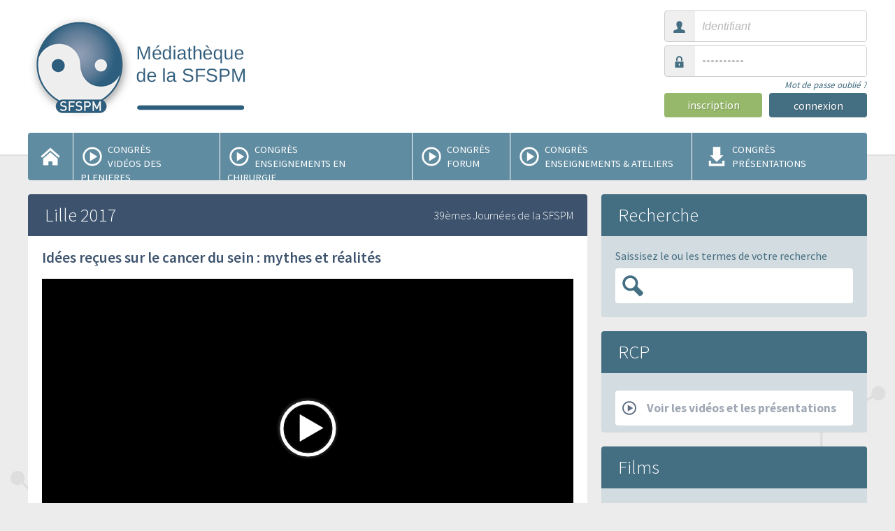

--- FILE ---
content_type: text/html
request_url: http://senologie.tv/lille-2017/plenieres/679-imagerie.html
body_size: 5150
content:
 
<!DOCTYPE html>
<html lang="fr">
    <head>
        <title>Médiathèque multimédia de la SFPSM</title>
        <base href="http://senologie.tv/">
        <link rel="icon" type="image/png" href="images/favicon.png" />
        <meta charset="utf-8"/>
        <meta name="viewport" content="initial-scale=1.0, maximum-scale=1.0, user-scalable=no, width=device-width">
        <link href="style.css" rel="stylesheet"/>
        <link href='http://fonts.googleapis.com/css?family=Source+Sans+Pro:200,300,400,600,700' rel='stylesheet' type='text/css'>
        <link rel="stylesheet" href="tinycarousel.css" type="text/css" media="screen"/>
        <link rel="stylesheet" href="animate.css" type="text/css" media="screen"/>
        <link rel="stylesheet" href="mediaelementplayer.css" />
        <script src="js/jquery.js"></script>
        <script src="js/jquery.tinycarousel.min.js"></script>
        <script src="js/main.js"></script>
        <script src="js/mediaelement-and-player.min.js"></script>

    </head>
    <body>
        <div id="header_mobile" class="mobile_only"><img src="images/logo.png"></div>
        <div id="mobile_nav" class="mobile_only"></div>
        <div id="all">
            <div id="header"  class="mobile_hide">
                
<script src="js/jquery.timeago.js" type="text/javascript"></script>
<script>
jQuery(document).ready(function() {
  jQuery("abbr.timeago").timeago();
});
</script>
<a href="http://senologie.tv/"><img src="images/logo.png"></a>
<div id="bloc_connection">
    <form action="" method="post" enctype="multipart/form-data"><input type="hidden" name="PHPSESSID" value="qkkn65sepdv3ssar74noqhome4" />
        <div class="div_input_connection border_radius_all" id="in_user">
            <img src="images/user.svg">
            <input type="text" name="user_txt" id="user_txt" class="input_connection" value="Identifiant">
        </div>
        <div class="div_input_connection border_radius_all" style="margin-top:5px;"  id="in_mdp">
            <img src="images/lock.svg">
            <input type="password" name="mdp_txt" id="mdp_txt" class="input_connection" value="Motdepasse">
        </div>
        <div class="mdp_oublie"><a href="http://senologie.tv/mot-de-passe-oublie/">Mot de passe oublié ?</a></div>
        <a href="http://senologie.tv/inscription/" class="btn_connection btn_vert border_radius_all">inscription</a>
        <input type="submit" class="btn_connection btn_bleu border_radius_all" style="float:right" value="connexion">
        <input type="hidden" value="1" name="login_go" id="login_go">
    </form>
    </div>         
            </div>
            <div id="menu_top" class="border_radius_all"><link rel="stylesheet" href="slicknav.css" />
<script src="js/jquery.slicknav.min.js"></script>
<script src="js/imgLiquid-min.js"></script>
<script>
	$(function(){
		$('#menu').slicknav({
		prependTo:'#mobile_nav',
            label: "Navigation"
});
        $(".imgLiquidFill").imgLiquid();
	});
</script>
<div id="main_nav" class="border_radius_all mobile_hide">
    <ul>
        <li><a  href="http://senologie.tv/" class="home_link"><img src="images/home_blanc.svg"></a></li>
        <li><a linkto="expand_menu" onclick="affiche_expand('expand_menu');" style="padding: 0 10px 0 10px;width:210px;"><img src="images/video_blanc.svg"><div style=" line-height:20px; padding-top:14px;">CONGRÈS<br>VIDÉOS DES PLENIERES</div></a></li>
        <li><a linkto="expand_menu_chirurgie"  onclick="affiche_expand('expand_menu_chirurgie');" style="padding: 0 25px 0 10px;width:275px;"><img src="images/video_blanc.svg"><div style=" line-height:20px; padding-top:14px;">CONGRÈS<br>ENSEIGNEMENTS EN CHIRURGIE</div></a></li>
        <li><a linkto="expand_menu_forum"  onclick="affiche_expand('expand_menu_forum');"style="padding: 0 27px 0 10px;width:140px;"><img src="images/video_blanc.svg"><div style=" line-height:20px; padding-top:14px;">CONGRÈS<br>FORUM</div></a></li>
        
        <li><a linkto="expand_menu_atelier"  onclick="affiche_expand('expand_menu_atelier');"style="padding: 0 20px 0 10px;width:260px;"><img src="images/video_blanc.svg"><div style=" line-height:20px; padding-top:14px;">CONGRÈS<br>ENSEIGNEMENTS & ATELIERS</div></a></li>
        
     
        <li><a href="http://senologie.tv/presentations/" style="padding: 0 25px 0 18px;width:190px;border:none;"><img src="images/dl_blanc.svg"><div style=" line-height:20px; padding-top:14px;">CONGRÈS<br>PRÉSENTATIONS</div></a></li>
        
    </ul>
</div>

<ul id="menu" class="slicknav_menu mobile_only">
	<li><a href="http://senologie.tv/">ACCUEIL</a></li>
    <li>VIDÉOS DES PLENIERES
                <ul>
                    <li><a style='border:none' href='http://senologie.tv/avignon-2018/plenieres/'>Avignon 2018</a></li>
                   <li><a style='border:none' href='http://senologie.tv/lille-2017/plenieres/'>Lille 2017</a></li>
                   <li><a style='border:none' href='http://senologie.tv/dijon-2016/plenieres/'>Dijon 2016</a></li>
                   <li><a style='border:none' href='http://senologie.tv/bordeaux-2015/plenieres/'>Bordeaux 2015</a></li>
                   <li><a style='border:none' href='http://senologie.tv/toulouse-2014/plenieres/'>Toulouse 2014</a></li>
                   <li><a style='border:none' href='http://senologie.tv/montpellier-2013/plenieres/'>Montpellier 2013</a></li>
                   <li><a style='border:none' href='http://senologie.tv/paris-2012/plenieres/'>Paris 2012</a></li>
                   <li><a style='border:none' href='http://senologie.tv/marseille-2011/plenieres/'>Marseille 2011</a></li>
                   <li><a style='border:none' href='http://senologie.tv/strasbourg-2010/plenieres/'>Strasbourg 2010</a></li>
                                   </ul>
    </li>
      <li>ENSEIGNEMENTS EN CHIRURGIE
                <ul>
                                    </ul>
    </li>
	<li>FORUM<ul>
                    <li><a style='border:none'  href='http://senologie.tv/avignon-2018/forum/'>Forum 2018</a></li><li><a style='border:none'  href='http://senologie.tv/lille-2017/forum/'>Forum 2017</a></li><li><a style='border:none'  href='http://senologie.tv/dijon-2016/forum/'>Forum 2016</a></li><li><a style='border:none'  href='http://senologie.tv/bordeaux-2015/forum/'>Forum 2015</a></li><li><a style='border:none'  href='http://senologie.tv/toulouse-2014/forum/'>Forum 2014</a></li>                </ul>
    </li>
    
    <li>ATELIERS<ul>
                    <li><a style='border:none'  href='http://senologie.tv/avignon-2018/ateliers/'>Ateliers 2018</a></li><li><a style='border:none'  href='http://senologie.tv/lille-2017/ateliers/'>Ateliers 2017</a></li><li><a style='border:none'  href='http://senologie.tv/dijon-2016/ateliers/'>Ateliers 2016</a></li>                </ul>
    </li>
    
    
	<li><a href="http://senologie.tv/films/">FILMS</a></li>
	<li><a href="http://senologie.tv/presentations/">PRÉSENTATIONS</a></li>
	<li><a href="http://senologie.tv/rcp/">RCP</a></li>
</ul>

<div id="btn_login_mobile" class="mobile_only">
       <a href="http://senologie.tv/inscription/" class="btn_connection btn_mobile btn_vert border_radius_all" style="" >Inscription</a>
    <a href="javascript:void(0);" onclick="affiche_co();" class="btn_connection btn_mobile btn_bleu border_radius_all" style="float:right" id="btn_co_mobile">Connexion</a>
    
    <div id="res_connection_mobile" class="border_radius_all">
        
        <form action="" method="post" enctype="multipart/form-data"><input type="hidden" name="PHPSESSID" value="qkkn65sepdv3ssar74noqhome4" />
            <div class="div_input_connection border_radius_all" id="in_userm">
                <img src="images/user.svg">
                <input type="text" name="user_txtm" id="user_txtm" class="input_connection" value="Identifiant">
            </div>
            <div class="div_input_connection border_radius_all" style="margin-top:5px;"  id="in_mdpm">
                <img src="images/lock.svg">
                <input type="password" name="mdp_txtm" id="mdp_txtm" class="input_connection" value="Motdepasse">
            </div>
            <input type="submit" class="btn_connection btn_bleu border_radius_all" style="float:right" value="Valider" id="co_mobile">
            <input type="hidden" value="2" name="login_go" id="login_go">
        </form>
        
    </div>
    </div>

<div id="expand_menu"   class="menu_expand border_radius_bottom">
<div id="slider_expand_menu" class="slider_menu"  style="height: 206px">
        
        <a class="buttons prev" href="#"><img src="images/arrow_left.png"></a>
        <div class="viewport" style="overflow:visible">            
            <ul class="overview">
                <li class="border_radius_all"><div class="border_radius_all imgLiquidFill imgLiquid" style="width:210px; height:140px;">
	<img alt="Woody" src="./images/congres/5bc6f8bfcd7ef.jpg" /></div>

                    <a href='http://senologie.tv/avignon-2018/plenieres/' class='a_expand on_focus_link'>
                    <h5 class='border_radius_top' style='background:#CC007E'>Avignon 2018</h5>
                    <div class='info_bloc'><div class='info_bloc_c border_radius_all'>Cancer du sein : optimisation du Parcours de Soins</div></div>
                    </a>
                    </li>
                    
                    <li class="border_radius_all"><div class="border_radius_all imgLiquidFill imgLiquid" style="width:210px; height:140px;">
	<img alt="Woody" src="./images/congres/59b7ab339c716.jpg" /></div>

                    <a href='http://senologie.tv/lille-2017/plenieres/' class='a_expand on_focus_link'>
                    <h5 class='border_radius_top' style='background:#3D536D'>Lille 2017</h5>
                    <div class='info_bloc'><div class='info_bloc_c border_radius_all'>Idées reçues sur le cancer du sein : mythes et réalités</div></div>
                    </a>
                    </li>
                    
                    <li class="border_radius_all"><div class="border_radius_all imgLiquidFill imgLiquid" style="width:210px; height:140px;">
	<img alt="Woody" src="./images/congres/59b7a675521b6.jpg" /></div>

                    <a href='http://senologie.tv/dijon-2016/plenieres/' class='a_expand on_focus_link'>
                    <h5 class='border_radius_top' style='background:#801038'>Dijon 2016</h5>
                    <div class='info_bloc'><div class='info_bloc_c border_radius_all'>Cancer du sein : désescalades et prises en charge de précision </div></div>
                    </a>
                    </li>
                    
                    <li class="border_radius_all"><div class="border_radius_all imgLiquidFill imgLiquid" style="width:210px; height:140px;">
	<img alt="Woody" src="./images/congres/59b7a6e6459ab.jpg" /></div>

                    <a href='http://senologie.tv/bordeaux-2015/plenieres/' class='a_expand on_focus_link'>
                    <h5 class='border_radius_top' style='background:#902D49'>Bordeaux 2015</h5>
                    <div class='info_bloc'><div class='info_bloc_c border_radius_all'>Bénin, malin : quelle pluridisciplinarité ?</div></div>
                    </a>
                    </li>
                    
                    <li class="border_radius_all"><div class="border_radius_all imgLiquidFill imgLiquid" style="width:210px; height:140px;">
	<img alt="Woody" src="./images/congres/59b7a71591141.jpg" /></div>

                    <a href='http://senologie.tv/toulouse-2014/plenieres/' class='a_expand on_focus_link'>
                    <h5 class='border_radius_top' style='background:#751877'>Toulouse 2014</h5>
                    <div class='info_bloc'><div class='info_bloc_c border_radius_all'>Traitement personnalisé des cancers du sein : Impact sur la prise en charge systémique</div></div>
                    </a>
                    </li>
                    
                    <li class="border_radius_all"><div class="border_radius_all imgLiquidFill imgLiquid" style="width:210px; height:140px;">
	<img alt="Woody" src="./images/congres/59b7a77ce94d7.jpg" /></div>

                    <a href='http://senologie.tv/montpellier-2013/plenieres/' class='a_expand on_focus_link'>
                    <h5 class='border_radius_top' style='background:#F2952B'>Montpellier 2013</h5>
                    <div class='info_bloc'><div class='info_bloc_c border_radius_all'>Traitement personnalisé des cancers du sein : Impact sur la prise en charge loco-régionale</div></div>
                    </a>
                    </li>
                    
                    <li class="border_radius_all"><div class="border_radius_all imgLiquidFill imgLiquid" style="width:210px; height:140px;">
	<img alt="Woody" src="./images/congres/59b7a7b68e4f3.jpg" /></div>

                    <a href='http://senologie.tv/paris-2012/plenieres/' class='a_expand on_focus_link'>
                    <h5 class='border_radius_top' style='background:#D04E9C'>Paris 2012</h5>
                    <div class='info_bloc'><div class='info_bloc_c border_radius_all'>Acquis et Limites</div></div>
                    </a>
                    </li>
                    
                    <li class="border_radius_all"><div class="border_radius_all imgLiquidFill imgLiquid" style="width:210px; height:140px;">
	<img alt="Woody" src="./images/congres/59b7a7f2c207e.jpg" /></div>

                    <a href='http://senologie.tv/marseille-2011/plenieres/' class='a_expand on_focus_link'>
                    <h5 class='border_radius_top' style='background:#314587'>Marseille 2011</h5>
                    <div class='info_bloc'><div class='info_bloc_c border_radius_all'>Cancer du sein : Surdiagnostic, surtraitement.</div></div>
                    </a>
                    </li>
                    
                    <li class="border_radius_all"><div class="border_radius_all imgLiquidFill imgLiquid" style="width:210px; height:140px;">
	<img alt="Woody" src="./images/congres/59b7a8db039bb.jpg" /></div>

                    <a href='http://senologie.tv/strasbourg-2010/plenieres/' class='a_expand on_focus_link'>
                    <h5 class='border_radius_top' style='background:#E984B0'>Strasbourg 2010</h5>
                    <div class='info_bloc'><div class='info_bloc_c border_radius_all'>La femme jeune face au cancer du sein.</div></div>
                    </a>
                    </li>
                    
                                </ul>
        </div>
        <a class="buttons next" href="#"><img src="images/arrow_right.png"></a>
    </div>
</div>

<div id="expand_menu_chirurgie"  class="menu_expand border_radius_bottom">
    <div id="slider_expand_menu_chirurgie" class="slider_menu" style="height: 206px">
        <a class="buttons prev" href="#"><img src="images/arrow_left.png"></a>
        <div class="viewport">            
            <ul class="overview">
                <li class="border_radius_all"><div class="border_radius_all imgLiquidFill imgLiquid" style="width:210px; height:140px;">
	<img alt="Woody" src="./images/congres/5bc6f8bfcd7ef.jpg" /></div>
<a href='http://senologie.tv/avignon-2018/chirurgie/' class='a_expand'><h5 class='border_radius_top' style='background:#CC007E'>Cours de chirurgie 2018</h5></a></li><li class="border_radius_all"><div class="border_radius_all imgLiquidFill imgLiquid" style="width:210px; height:140px;">
	<img alt="Woody" src="./images/congres/59b7ab339c716.jpg" /></div>
<a href='http://senologie.tv/lille-2017/chirurgie/' class='a_expand'><h5 class='border_radius_top' style='background:#3D536D'>Cours de chirurgie 2017</h5></a></li><li class="border_radius_all"><div class="border_radius_all imgLiquidFill imgLiquid" style="width:210px; height:140px;">
	<img alt="Woody" src="./images/congres/59b7a675521b6.jpg" /></div>
<a href='http://senologie.tv/dijon-2016/chirurgie/' class='a_expand'><h5 class='border_radius_top' style='background:#801038'>Cours de chirurgie 2016</h5></a></li><li class="border_radius_all"><div class="border_radius_all imgLiquidFill imgLiquid" style="width:210px; height:140px;">
	<img alt="Woody" src="./images/congres/59b7a6e6459ab.jpg" /></div>
<a href='http://senologie.tv/bordeaux-2015/chirurgie/' class='a_expand'><h5 class='border_radius_top' style='background:#902D49'>Cours de chirurgie 2015</h5></a></li><li class="border_radius_all"><div class="border_radius_all imgLiquidFill imgLiquid" style="width:210px; height:140px;">
	<img alt="Woody" src="./images/congres/59b7a71591141.jpg" /></div>
<a href='http://senologie.tv/toulouse-2014/chirurgie/' class='a_expand'><h5 class='border_radius_top' style='background:#751877'>Cours de chirurgie 2014</h5></a></li><li class="border_radius_all"><div class="border_radius_all imgLiquidFill imgLiquid" style="width:210px; height:140px;">
	<img alt="Woody" src="./images/congres/59b7a77ce94d7.jpg" /></div>
<a href='http://senologie.tv/montpellier-2013/chirurgie/' class='a_expand'><h5 class='border_radius_top' style='background:#F2952B'>Cours de chirurgie 2013</h5></a></li><li class="border_radius_all"><div class="border_radius_all imgLiquidFill imgLiquid" style="width:210px; height:140px;">
	<img alt="Woody" src="./images/congres/59b7a7b68e4f3.jpg" /></div>
<a href='http://senologie.tv/paris-2012/chirurgie/' class='a_expand'><h5 class='border_radius_top' style='background:#D04E9C'>Cours de chirurgie 2012</h5></a></li><li class="border_radius_all"><div class="border_radius_all imgLiquidFill imgLiquid" style="width:210px; height:140px;">
	<img alt="Woody" src="./images/congres/59b7a7f2c207e.jpg" /></div>
<a href='http://senologie.tv/marseille-2011/chirurgie/' class='a_expand'><h5 class='border_radius_top' style='background:#314587'>Cours de chirurgie 2011</h5></a></li><li class="border_radius_all"><div class="border_radius_all imgLiquidFill imgLiquid" style="width:210px; height:140px;">
	<img alt="Woody" src="./images/congres/59b7a8db039bb.jpg" /></div>
<a href='http://senologie.tv/strasbourg-2010/chirurgie/' class='a_expand'><h5 class='border_radius_top' style='background:#E984B0'>Cours de chirurgie 2010</h5></a></li>            </ul>
        </div>
        <a class="buttons next" href="#"><img src="images/arrow_right.png"></a>
    </div>
</div>

<div id="expand_menu_forum"  class="menu_expand border_radius_bottom">
    <div id="slider_expand_menu_forum" class="slider_menu" style="height: 206px">
        <a class="buttons prev" href="#"><img src="images/arrow_left.png"></a>
        <div class="viewport" >            
            <ul class="overview">
                <li class="border_radius_all"><div class="border_radius_all imgLiquidFill imgLiquid" style="width:210px; height:140px;">
	<img alt="" src="./images/congres/5bc6f8bfcd7ef.jpg" /></div>

                    <a href='http://senologie.tv/avignon-2018/forum/' class='a_expand on_focus_link'>
                    <h5 class='border_radius_top' style='background:#CC007E'>Avignon 2018</h5>
                    <div class='info_bloc'><div class='info_bloc_c border_radius_all'>Cancer du sein : optimisation du Parcours de Soins</div></div>
                    </a>
                    </li>
                    <li class="border_radius_all"><div class="border_radius_all imgLiquidFill imgLiquid" style="width:210px; height:140px;">
	<img alt="" src="./images/congres/59b7ab339c716.jpg" /></div>

                    <a href='http://senologie.tv/lille-2017/forum/' class='a_expand on_focus_link'>
                    <h5 class='border_radius_top' style='background:#3D536D'>Lille 2017</h5>
                    <div class='info_bloc'><div class='info_bloc_c border_radius_all'>Idées reçues sur le cancer du sein : mythes et réalités</div></div>
                    </a>
                    </li>
                    <li class="border_radius_all"><div class="border_radius_all imgLiquidFill imgLiquid" style="width:210px; height:140px;">
	<img alt="" src="./images/congres/59b7a675521b6.jpg" /></div>

                    <a href='http://senologie.tv/dijon-2016/forum/' class='a_expand on_focus_link'>
                    <h5 class='border_radius_top' style='background:#801038'>Dijon 2016</h5>
                    <div class='info_bloc'><div class='info_bloc_c border_radius_all'>Cancer du sein : désescalades et prises en charge de précision </div></div>
                    </a>
                    </li>
                    <li class="border_radius_all"><div class="border_radius_all imgLiquidFill imgLiquid" style="width:210px; height:140px;">
	<img alt="" src="./images/congres/59b7a6e6459ab.jpg" /></div>

                    <a href='http://senologie.tv/bordeaux-2015/forum/' class='a_expand on_focus_link'>
                    <h5 class='border_radius_top' style='background:#902D49'>Bordeaux 2015</h5>
                    <div class='info_bloc'><div class='info_bloc_c border_radius_all'>Bénin, malin : quelle pluridisciplinarité ?</div></div>
                    </a>
                    </li>
                    <li class="border_radius_all"><div class="border_radius_all imgLiquidFill imgLiquid" style="width:210px; height:140px;">
	<img alt="" src="./images/congres/59b7a71591141.jpg" /></div>

                    <a href='http://senologie.tv/toulouse-2014/forum/' class='a_expand on_focus_link'>
                    <h5 class='border_radius_top' style='background:#751877'>Toulouse 2014</h5>
                    <div class='info_bloc'><div class='info_bloc_c border_radius_all'>Traitement personnalisé des cancers du sein : Impact sur la prise en charge systémique</div></div>
                    </a>
                    </li>
                                </ul>
        </div>
        <a class="buttons next" href="#"><img src="images/arrow_right.png"></a>
    </div>
</div>

<div id="expand_menu_atelier"  class="menu_expand border_radius_bottom">
    <div id="slider_expand_menu_atelier" class="slider_menu" style="height: 206px">
        <a class="buttons prev" href="#"><img src="images/arrow_left.png"></a>
        <div class="viewport">            
            <ul class="overview">
                <li class="border_radius_all"><div class="border_radius_all imgLiquidFill imgLiquid" style="width:210px; height:140px;">
	<img alt="Woody" src="./images/congres/5bc6f8bfcd7ef.jpg" /></div>

                    <a href='http://senologie.tv/avignon-2018/ateliers/' class='a_expand on_focus_link'>
                    <h5 class='border_radius_top' style='background:#CC007E'>Avignon 2018</h5>
                    <div class='info_bloc'><div class='info_bloc_c border_radius_all'>Cancer du sein : optimisation du Parcours de Soins</div></div>
                    </a>
                    </li>
                    <li class="border_radius_all"><div class="border_radius_all imgLiquidFill imgLiquid" style="width:210px; height:140px;">
	<img alt="Woody" src="./images/congres/59b7ab339c716.jpg" /></div>

                    <a href='http://senologie.tv/lille-2017/ateliers/' class='a_expand on_focus_link'>
                    <h5 class='border_radius_top' style='background:#3D536D'>Lille 2017</h5>
                    <div class='info_bloc'><div class='info_bloc_c border_radius_all'>Idées reçues sur le cancer du sein : mythes et réalités</div></div>
                    </a>
                    </li>
                    <li class="border_radius_all"><div class="border_radius_all imgLiquidFill imgLiquid" style="width:210px; height:140px;">
	<img alt="Woody" src="./images/congres/59b7a675521b6.jpg" /></div>

                    <a href='http://senologie.tv/dijon-2016/ateliers/' class='a_expand on_focus_link'>
                    <h5 class='border_radius_top' style='background:#801038'>Dijon 2016</h5>
                    <div class='info_bloc'><div class='info_bloc_c border_radius_all'>Cancer du sein : désescalades et prises en charge de précision </div></div>
                    </a>
                    </li>
                                </ul>
        </div>
        <a class="buttons next" href="#"><img src="images/arrow_right.png"></a>
    </div>
</div>


</div>
            <div id="content">
                <div id="col_left" style="overflow:hidden">
                                        <div class="top_titre border_radius_top" style="background:#3D536D">
                        <div class='back_link'></div>
                        Lille 2017<span class="mobile_hide">39èmes Journées de la SFSPM</span>
                    </div>
                    <div class="white_content border_radius_bottom" style="overflow:hidden">
                                                <h1 style="color:#3D536D">Idées reçues sur le cancer du sein : mythes et réalités</h1>
                                                        <div id="video" class="mobile_hide">
                                
                                    <video width="760" height="428" controls="controls" preload="none" id="player_video">
                                        <!-- MP4 for Safari, IE9, iPhone, iPad, Android, and Windows Phone 7 -->
                                        <source type="video/mp4" src="http://senologie.tv/videos_up/10_11_2017/2 doutriaux-dumoulin.mp4" />
                                        <!-- Flash fallback for non-HTML5 browsers without JavaScript -->

                                        <object width="760" height="428" type="application/x-shockwave-flash" data="flashmediaelement.swf">
                                        <param name="movie" value="flashmediaelement.swf" />
                                        <param name="flashvars" value="controls=true&amp;file=http://senologie.tv/videos_up/10_11_2017/2 doutriaux-dumoulin.mp4" /> 
                                        </object>
                                    </video>
                            </div>
                        <a href='http://senologie.tv/videos_up/10_11_2017/2 doutriaux-dumoulin.mp4' id="mobile_video" class="mobile_only border_radius_all">
                            Visionner<br><img src="images/video_blanc.svg">
                            </a>
                                                    <h4 style="color:#3D536D">Imagerie</h4>
                        <div id="under_vid">
                            <div id="under_vid_left">
                                <div class="ligne_under_vid">
                                    <img src="images/people.svg">
                                    Isabelle Doutriaux-Dumoulin (Nantes)                                </div>
                                <div class="ligne_under_vid">
                                    <img src="images/calendar.svg">
                                    10/11/2017                                </div>
                            </div>
                            <div id="under_vid_right">
                                                                                                <a target="_blank" href="http://senologie.tv/pdfs_up/5a098187cc576.pdf" class="btn_pdf border_radius_all" id="btn_pdf" style="background:#3D536D"><img src="images/dl_blanc.svg">Télécharger le PDF</a>
                                                                </div>
                        </div>
                                            </div>
                                    </div>
                <div id="col_right"><script class="rs-file" src="slider/templates/assets/royalslider/jquery.royalslider.min.js"></script>
    <link class="rs-file" href="slider/templates/assets/royalslider/royalslider.css" rel="stylesheet">
<script src="js/jquery-ui.js"></script>
<div class="top_titre border_radius_top">Recherche</div>
<div class="blue_content border_radius_bottom" style="margin-bottom:20px;padding-bottom:10px">
    <span class="pres_search">Saissisez le ou les termes de votre recherche</span>
    <div id="search_container">
        <input type="text" class="border_radius_all" name="q" id="query" />
        <div id="loupe_search"><img src="images/zoom.svg"></div>
        <div id="loading_search"><img src="images/ajax-loader.gif"></div>
    </div>
    <div id="res_search" class="autocomplete-suggestions" style="position:relative"></div>
</div>


<div class="top_titre border_radius_top">RCP</div>
<div class="blue_content border_radius_bottom" style="margin-bottom:20px;padding-bottom:10px">
<!--
<div id="simple-vertical" class="royalSlider rsDefault" style="width:100%;height:120px">
 
  <a class="rsImg" href="slider/templates/img/b.jpg?PHPSESSID=qkkn65sepdv3ssar74noqhome4"></a>
  <a class="rsImg" href="slider/templates/img/c.jpg?PHPSESSID=qkkn65sepdv3ssar74noqhome4"></a>
 
</div>
-->
    <a href="http://senologie.tv/rcp/" class="btn_main border_radius_all"><img src="images/video.svg">Voir les vidéos et les présentations</a>
   
</div>

<div class="top_titre border_radius_top">Films</div>
<div class="blue_content border_radius_bottom" style="margin-bottom:20px;padding-bottom:10px">
<!--
<div id="simple-vertical" class="royalSlider rsDefault" style="width:100%;height:120px">
 
  <a class="rsImg" href="slider/templates/img/b.jpg?PHPSESSID=qkkn65sepdv3ssar74noqhome4"></a>
  <a class="rsImg" href="slider/templates/img/c.jpg?PHPSESSID=qkkn65sepdv3ssar74noqhome4"></a>
 
</div>
-->
    <a href="http://senologie.tv/films/" class="btn_main border_radius_all"><img src="images/video.svg">Voir les films</a>
   
</div>

<div class="top_titre border_radius_top">Les Mercredis de la SFSPM</div>
<div class="blue_content border_radius_bottom" style="margin-bottom:20px;padding-bottom:10px">
<!--
<div id="simple-vertical" class="royalSlider rsDefault" style="width:100%;height:120px">
 
  <a class="rsImg" href="slider/templates/img/b.jpg?PHPSESSID=qkkn65sepdv3ssar74noqhome4"></a>
  <a class="rsImg" href="slider/templates/img/c.jpg?PHPSESSID=qkkn65sepdv3ssar74noqhome4"></a>
 
</div>
-->
    <a href="http://senologie.tv/mercredis-de-la-sfspm/" class="btn_main border_radius_all"><img src="images/video.svg">Voir les vidéos</a>
    <a href="http://senologie.tv/mercredis_sfspm.pdf" target="_blank" class="btn_main border_radius_all"><img src="images/dl.svg">Télécharger le programme</a>
   
</div>




<div class="blue_content border_radius_all pres_col_right" style="margin-top:0" id="c_text_right">

    
Les vidéos permettent de retrouver les exposés des congrès et de toute session enregistrée dans leur totalité.
</div>

<script>
 $('#simple-vertical').royalSlider({
    arrowsNav: false,
    arrowsNavAutoHide: false,
    fadeinLoadedSlide: true,
    controlNavigation: 'none',
    imageAlignCenter:true,
       loopRewind: true,
    
    numImagesToPreload: 4,
    slidesOrientation: 'vertical',
    keyboardNavEnabled: true,
imageScaleMode: "fit",
autoPlay: {
    		// autoplay options go gere
    		enabled: true,
    		pauseOnHover: true,
			delay:	5000
    	}

  });
</script></div>
            </div>
                <div id="footer"><div style="float:left">Copyright - 2014 - senologie.tv</div>

<a style="float:right" href="http://senologie.tv/mentions-legales/">Mentions légales</a>
<a style="float:right;margin-right:20px;" href="http://senologie.tv/credits/">Crédits</a>
<script>
  (function(i,s,o,g,r,a,m){i['GoogleAnalyticsObject']=r;i[r]=i[r]||function(){
  (i[r].q=i[r].q||[]).push(arguments)},i[r].l=1*new Date();a=s.createElement(o),
  m=s.getElementsByTagName(o)[0];a.async=1;a.src=g;m.parentNode.insertBefore(a,m)
  })(window,document,'script','//www.google-analytics.com/analytics.js','ga');

  ga('create', 'UA-41414455-1', 'auto');
  ga('send', 'pageview');

</script></div>
        </div>  
            <script>
    $('#player_video').mediaelementplayer({
    plugins: ['flash', 'silverlight'],
    success: function(mediaElement, domObject) {
        if (mediaElement.pluginType == 'flash') {
            mediaElement.addEventListener('canplay', function() {
                // Player is ready
                mediaElement.play();
            }, false);
        }
    },
    error: function() {
        alert('Error setting media!');
    }
});
    
    </script>
    </body>
</html>

--- FILE ---
content_type: text/css
request_url: http://senologie.tv/style.css
body_size: 4482
content:
html, body, div, span, applet, object, iframe,
h1, h2, h3, h4, h5, h6, p, blockquote, pre,
a, abbr, acronym, address, big, cite, code,
del, dfn, em, img, ins, kbd, q, s, samp,
small, strike, strong, sub, sup, tt, var,
b, u, i, center,
dl, dt, dd, ol, ul, li,
fieldset, form, label, legend,
table, caption, tbody, tfoot, thead, tr, th, td,
article, aside, canvas, details, embed, 
figure, figcaption, footer, header, hgroup, 
menu, nav, output, ruby, section, summary,
time, mark, audio, video {
	margin: 0;
	padding: 0;
	border: 0;
	font-size: 100%;
	font: inherit;
	vertical-align: baseline;
}
/* HTML5 display-role reset for older browsers */
article, aside, details, figcaption, figure, 
footer, header, hgroup, menu, nav, section {
	display: block;
}
body {
	line-height: 1;font-family: 'Source Sans Pro', sans-serif;
}
ol, ul {
	list-style: none;
}
blockquote, q {
	quotes: none;
}
blockquote:before, blockquote:after,
q:before, q:after {
	content: '';
	content: none;
}
table {
	border-collapse: collapse;
	border-spacing: 0;
}
*{
      -webkit-box-sizing: border-box;
     -moz-box-sizing: border-box;
          box-sizing: border-box;

}
.border_radius_top{-webkit-border-radius: 4px 4px 0 0;
border-radius: 4px 4px 0 0;}
.border_radius_bottom{-webkit-border-radius: 0 0 4px 4px;
border-radius: 0 0 4px 4px;}
.border_radius_all{-webkit-border-radius: 4px 4px 4px 4px !important;
border-radius: 4px 4px 4px 4px !important;}
.mobile_only{display: none}

.active_link{ background: #3d4950;}

/*************************/
 /*TABS 
/*************************/
.etabs { margin: 0; padding: 0; }
.tab { display: inline-block; zoom:1; *display:inline; background: #fff; -webkit-border-radius: 4px 4px 4px 4px !important;
border-radius: 4px 4px 4px 4px !important; }
.tab li{}
.tab a { font-size: 14px; padding: 8px;  line-height: 2em; display: block; outline: none; text-decoration: none;color: #333;-webkit-border-radius: 4px 4px 4px 4px !important;
border-radius: 4px 4px 4px 4px !important; font-size: 13pt;
border: solid 1px #d2d2d2; margin-bottom: 3px;}
.tab a:hover { background: #f2952b;color: #fff }
.tab.active {color: #fff; margin:0;}
.tab a.active { background: #f2952b;border: solid 1px #f2952b;color: #fff;-webkit-border-radius: 4px 4px 4px 4px !important;
border-radius: 4px 4px 4px 4px !important;}
.tab-container .panel-container { background: #fff; padding-top: 40px; -webkit-border-radius: 4px 4px 4px 4px !important;
border-radius: 4px 4px 4px 4px !important;}

.tabbleu a.active,.tabbleu a:hover { background: #446e82 !important;border: solid 1px #446e82;color: #fff;-webkit-border-radius: 4px 4px 4px 4px !important;
border-radius: 4px 4px 4px 4px !important;}
.tabbleu a{color:#446e82}

/*************************/

body{ background: url('images/bg.jpg') repeat-x #ececec}
h1{font-size: 16pt; font-weight: 600}
h2{color:#4c778c; font-size: 24pt; font-weight: 300}
h3{color:#fff; font-size: 14pt;padding: 20px; margin-top: 20px;}
.h3title{ height: 60px; padding: 0; padding-left: 15px; line-height: 60px;}
.h3title img{ height: 30px; float: left; margin-top: 15px; margin-right: 15px;}
h4{font-size: 14pt;margin-top: 20px;}
h5{font-size: 14pt;height: 45px; line-height: 45px; text-align: center; color: #fff; margin: 0}
h6{font-size: 12pt; height: 36px; color: #fff; line-height: 36px }
h6 img{height: 20px; float: left; margin-top: 8px; margin-right: 8px;margin-left: 8px;}
h7{font-size: 14pt; line-height: 36px; font-weight:200; float: left}
h8{ float: left; display: blockb; font-size: 12pt; color: #fff; line-height: 24px; padding: 10px; margin-top: 5px; float: left;width: 740px; clear: both;}
#all{ width: 1200px; overflow: hidden; margin: 0 auto;}
#header{ width: 100%; height: 190px; overflow: hidden; }
#menu_top{ width: 100%;overflow: visible;  margin-bottom: 20px;}
#col_left{ width:800px; float: left;}
#col_right{ width:380px; float: right;}

.simple_link{color: #446e82;}

.infobulle{position: absolute; height: 30px; background: red; width: 200px; bottom: -20px}

.ligne_listing_rech{ display: block;padding: 10px; color: #777; font-weight: 600; text-decoration: none; line-height: 15px; overflow: hidden; font-size: 11pt; border-bottom: 1px solid #d8d8d8; background: #fff;}
.ligne_listing_rech:hover{background: #f4f4f4;}
.ligne_listing_rech span{font-size: 10pt; font-weight: 300}
.ligne_listing_rech img{ height: 18px; float: left}
.ligne_listing_rech .content_ligne_listing{ float: left; margin-left: 10px; width: 287px;}

.top_titre{ height: 60px; line-height: 60px; padding-left: 24px; width: 100%; background: #446e82; color: #fff; font-size: 20pt; font-weight: 300 }
.top_titre span{ float: right; margin-right: 20px; font-size: 12pt; text-align: right;font-weight: 300 }
.blue_content{ overflow: hidden; padding: 20px; width: 100%,; background: #d3dce0; position: relative;}
.white_content{ overflow: visible; padding: 20px; width: 100%,; background: #fff; position: relative}
.main_img{ text-align: center;}
.main_txt{ float: right; width: 340px; margin-left: 20px;}
.txt_pres_main{ margin-top: 10px; color:#4c778c; font-size:14pt}
.bloc_btn_index{ position: absolute; bottom:20px; right: 20px}
.btn_main{ background: #fff; display: block;width: 340px; height: 50px; line-height: 50px; text-decoration: none; padding-left: 10px; color: #9ea7b3; font-weight: bold; font-size: 13pt; margin-top: 5px;}
.btn_main img{height: 20px; float: left;margin-top: 15px; margin-right: 15px;}

#bloc_connection{ float: right; margin-top: 15px; width: 290px}
.div_input_connection{ width: 290px; height: 45px; overflow: hidden;background: #efefef;border: 1px solid #cfcfcf}
.div_input_connection img{ float: left; height: 17px; margin-top: 14px;margin-left: 12px;}
.input_connection{ width: 245px; height: 43px; float: right; border: none; padding-left: 10px; font-style: italic; color: #b9b9b9; font-size: 12pt }
.mdp_oublie{ text-align: right; margin-top: 2px;}
.mdp_oublie a{ font-size: 0.82em; text-decoration: none;color: #446e82;font-style: italic;}
.mdp_oublie a:hover{ text-decoration: underline}
.btn_vert{display: block;background: #96b86a; text-shadow: 1px 1px 0 #7c9857;color:#fff !important; text-align: center}
.btn_vert:hover{background: #7c9857}
.btn_connection{ width: 140px; height: 35px; line-height: 35px; text-decoration: none; float: left; margin-top: 5px; border: none; font-size: 12pt; cursor: pointer;font-family: 'Source Sans Pro', sans-serif;}
.btn_admin{ width: 140px; height: 35px; line-height: 35px; text-decoration: none; float: right; margin-right: 15px; margin-top: 5px; border: none; font-size: 12pt; cursor: pointer;font-family: 'Source Sans Pro', sans-serif; margin-top: 18px;}
.btn_bleu{display: block;background: #446e82 !important; text-shadow: 1px 1px 0 #345463;color:#fff; text-align: center;font-family: 'Source Sans Pro', sans-serif; border: none; cursor: pointer;-webkit-appearance: none;}
.btn_bleu:hover{background: #345463}
.btn_rouge{display: block;background: #de5f5f; text-shadow: 1px 1px 0 #c74444;color:#fff; text-align: center;font-family: 'Source Sans Pro', sans-serif; border: none; cursor: pointer;-webkit-appearance: none;}
.btn_rouge:hover{background: #c74444}
.btn_jaune{display: block;background: #f3c13b; text-shadow: 1px 1px 0 #d0a532;color:#fff; text-align: center}
.btn_jaune:hover{background: #e9b322}
.infos_bonjour{color: #608ca1; margin-bottom: 40px; margin-top:20px;}
.infos_last_co{color: #999; font-size:10pt; text-align: right; font-style: italic;margin-bottom: 25px;}
#fav_btn_div{position: relative; width: 140px; height: 35px; float: left}
#notif_fav{position: absolute; right: -3px; top: 0px; background: #fff;color: #777; padding: 5px;-webkit-box-shadow: 0px 0px 2px 0px rgba(50, 50, 50, 0.40);-moz-box-shadow:    0px 0px 2px 0px rgba(50, 50, 50, 0.40);box-shadow:         0px 0px 2px 0px rgba(50, 50, 50, 0.40); font-size: 10pt}

.slider_menu{ position: relative;}
#main_nav{ height: 68px;background: #608ca1;}

#main_nav li a{ display: block; float: left; line-height: 68px; height: 68px; text-decoration: none; color: #fff; font-size:11pt; text-align: left; border-right: 1px solid #fff; cursor: pointer; position: relative}
#main_nav li a img{ height: 34px; margin-top: 17px; float: left; margin-right: 5px;}
#main_nav li a:hover,#main_nav li .active_a{background: #3d4950}
.home_link{-webkit-border-radius: 4px 0px 0px 4px !important;
border-radius: 4px 0px 0px 4px !important;}


.home_link{padding-left: 15px; padding-right: 10px;}

#expand_menu,#expand_menu_chirurgie,#expand_menu_forum,#expand_menu_atelier { background: #fff;-moz-box-shadow: 0px 2px 0px 0px #dedede;-webkit-box-shadow: 0px 2px 0px 0px #dedede;-o-box-shadow: 0px 2px 0px 0px #dedede;box-shadow: 0px 2px 0px 0px #dedede;filter:progid:DXImageTransform.Microsoft.Shadow(color=#dedede, Direction=180, Strength=0); padding: 20px 0px 20px 10px; display: none; height: 186px; position: relative}


.info_bloc{ z-index: 1337;  text-align: center; position: absolute;z-index: 9999999; top: 50px; display: none; color:#333; font-size:12pt;left: 5px}
.info_bloc_c{background: rgba(255,255,255,0.88); padding: 10px; margin-top: -2px;-moz-box-shadow: 0px 0px 3px 0px #656565;
-webkit-box-shadow: 0px 0px 3px 0px #656565;
-o-box-shadow: 0px 0px 3px 0px #656565;
box-shadow: 0px 0px 3px 0px #656565;
filter:progid:DXImageTransform.Microsoft.Shadow(color=#656565, Direction=NaN, Strength=3); height: 88px; width: 200px }



.pres_col_right{ margin-top: 20px; margin-bottom: 20px; color: #446e82; line-height: 20px}
.bloc_prochain_congres{ height: 240px; width: 100%; overflow: hidden; background: red;}
.titre_prochain{ height: 60px; color: #fff; line-height: 60px; font-size: 19pt; font-weight: 300; padding-left: 20px}
.btn_prochain{ width: 270px; float: right; margin-right: 20px; margin-top: 110px}

.ligne_listing{ display: block;padding: 10px; color: #777; font-weight: 600; text-decoration: none; line-height: 25px; overflow: hidden; border-bottom: 1px solid #d8d8d8}
 .ligne_listing a{color: #777;}
.ligne_listing:hover{background: #f4f4f4;}
.ligne_listing span{font-size: 11pt; font-weight: 300}
.ligne_listing img{ height: 24px; float: left}
.ligne_listing .content_ligne_listing{ float: left; margin-left: 20px; width: 676px;}

#video{ height: 428px; width: 760px; background: black; margin-top: 20px;}
.contenu_indisponible{padding: 20px; background: #d3dce0; color: #446e82;line-height: 25px}
#under_vid{ overflow: hidden}
#under_vid_left{float: left;overflow: hidden; width: 360px; line-height: 20px}
#under_vid_left img{height: 40px; float: left; margin-right: 20px;}
.ligne_under_vid{ clear: both; margin-top: 20px; color: #777;line-height: 30px;}
#under_vid_right{float: right;overflow: hidden; width: 380px;}
.btn_fav{height: 50px; text-align: left; line-height: 50px; overflow:visible;text-shadow:none; cursor: pointer; margin-top: 20px}
.btn_fav img{height: 24px; margin-top: 13px; float: left; margin-left: 13px; margin-right: 13px}
.btn_pdf{ display: block; width: 100%; height: 50px; text-align: left; line-height: 50px; font-size: 12pt; color: #fff; overflow:hidden; text-decoration: none; margin-top: 10px;}
.btn_pdf img{height: 24px; margin-top: 13px; float: left; margin-left: 13px; margin-right: 13px}
.back_link{ float: left;}

#search_container{ overflow: hidden; position: relative; margin-bottom: 10px;}
#loupe_search{ position: absolute; height: 30px; top: 20px; left: 10px;}
#loading_search{ position: absolute; height: 30px; top: 25px; right: 15px; display: none}
#loupe_search img{ height: 100%;}
#query{ width: 100%; height: 50px; border: none; margin-top: 10px; padding-left: 50px; font-size: 14pt; color: #9ea7b3; padding-right: 40px;}
.pres_search{color: #446e82; }

/************ FORM ABSTRACT *************/

.pres_abs{ color: #446e82; font-size: 13pt; overflow: hidden; margin-bottom: 20px; clear: both}
.pres_abs_ins{ color: #446e82; font-size: 13pt !important; overflow: hidden; line-height: 21px; margin-bottom: 20px;}
.tref{ width: 200px; float: left; height: 50px; border: none; margin-top: 5px; padding-left: 5px; font-size: 14pt; color: #9ea7b3; padding-right: 5px;}
.sbmref{ height: 50px; line-height: 50px; border: none; float: left; font-size: 14pt;margin-top: 5px; padding-left: 20px; padding-right: 20px; margin-left: 10px; font-size: 13pt; cursor: pointer; font-weight: 300}
.ligne_f3{ float:left; overflow: hidden; width:100%; clear:both; color: #777; border-bottom: 1px solid #F1F1F1;padding-top: 20px;padding-bottom: 20px;}
.ligne_f3 label{ float:left; overflow: hidden; width:100%; clear:both; text-align:left;font-size:14pt; font-weight: 600; padding-bottom: 10px; }
.ligne_f3 input{ height: 40px; padding-left: 5px;color: #666; border: 1px solid #cfcfcf;font-size:13pt; width: 100%}
.ligne_f3 select{ height: 40px; padding-left: 5px;color: #666; border: 1px solid #cfcfcf;font-size:13pt; width: 100%;cursor:pointer}
.ligne_f3 textarea{ height: 200px; padding: 10px; width: 100%; border:1px solid #cfcfcf ; background:#fff; font-family: 'Source Sans Pro', sans-serif;font-size:13pt; color: #666}
.infosl3{padding-bottom: 10px;}
.infosl4{padding-bottom: 10px; padding-top: 20px;color: #777 }
.infosl4bis{padding-bottom: 10px; padding-top: 20px;color: #777; font-weight: bold }
.char_count{font-size: 10.5pt; font-style: italic; margin-top: 5px;}

.ligne_f4{ float:left; overflow: hidden; width:30%;  padding-bottom:0px; margin-right: 5%;}
.ligne_f4 input{ height: 40px; padding-left: 5px;color: #666; border: 1px solid #cfcfcf;font-size:13pt; width: 100%}

.sbm_form{color:#fff !important; width: 200px !important; float: right; border: none !important; cursor: pointer}

#res_abs{font-weight: bold; font-size: 14pt}
/*/////////////////////////////////////////////////////*/

.error{width: 100%; padding: 20px; background: #f5d2d2; color: #ca3b3b; line-height: 22px; margin-bottom: 20px;}
.ok{width: 100%; padding: 20px; background: #d8eea8; color: #62821c; line-height: 22px; margin-bottom: 20px;}

.infos_gris{font-size: 14pt; color: #666; float: left; width: 100%;}

.btn_submit_abs{ height: 60px; line-height: 60px; text-decoration: none; font-size: 16pt; margin-top: 0; margin-bottom: 20px;}

/*/////////////////////////////////////////////////////*/

.reminder{ width: 100%; overflow: hidden}
.reminder_icon{ height: 60px; float: left;}
.reminder_icon img{ height: 60px;}
.reminder_texte{ float: left; margin-left: 20px; font-size: 12pt; line-height: 22px;}

.remove_fav{float: right;}

#footer{ width: 100%; float: left;clear: both; overflow: hidden;color: #446e82; border-top:1px solid #d3dce0; padding-top: 10px; padding-bottom: 20px; margin-top: 20px;}
#footer a{text-decoration: none;color: #446e82;}
#footer a:hover{text-decoration: underline}
/*/////////////////////////////////////////////////////*/
/*///////////////////ADMIN      //////////////////////*/
/*/////////////////////////////////////////////////////*/

.ligne_admin{overflow: hidden; padding-left: 5px; border-bottom: 1px solid #F1F1F1; color: #666; line-height: 71px; height: 71px;}
.ligne_admin input{ height: 40px; padding-left: 5px;color: #666; border: 1px solid #cfcfcf;font-size:13pt; width: 300px; float: right; margin-top: 15px; margin-right: 15px;}
.ligne_admin:hover{ background: #F1F1F1;}
.ligne_admin b{ font-weight: bold}

.ligne_admin_noheight{overflow: hidden; padding-left: 5px; border-bottom: 1px solid #F1F1F1; color: #666; padding-top: 10px; padding-bottom: 10px; line-height: 22px}
.ligne_admin_noheight input{ height: 40px; padding-left: 5px;color: #666; border: 1px solid #cfcfcf;font-size:13pt; width: 300px; float: right; margin-top: 15px; margin-right: 15px;}
.pub_box{ height: 20px !important; width: 20px !important;}
.ligne_admin_noheight:hover{ background: #F1F1F1;}
.ligne_admin_noheight b{ font-weight: bold}
.ligne_admin_noheight a{ color: #3286c0}


.h1_admin{margin-bottom:10px;color:#f2952b}
.admin_nom_user{margin-bottom:10px;color:#f2952b; font-size: 25pt;}
.admin_left_col{ float: left; width: 49%;  overflow: hidden;color: #666;}
.admin_right_col{ float: right; width: 49%; overflow: hidden;color: #666;}
.normal_size{ font-size: 14pt;}
.infos_admin{ color: #666; font-style: italic;}
.sp_admin_input{color:#f2952b; font-size: 25pt;}


#liste_chap a{display: block; float: left; width: 100%; clear: both;padding: 10px; color: #777; font-weight: 600; text-decoration: none; line-height: 25px; overflow: hidden; border-bottom: 1px solid #d8d8d8}
#liste_chap a:hover{background: #f4f4f4;}
/*/////////////////////////////////////////////////////*/
/*///////////////////ACCORDEON      //////////////////////*/
/*/////////////////////////////////////////////////////*/





.accordion-header {
	
	cursor: pointer;
	
}





.accordion-content {
	display: none;
	
	
}

     #menu {
		display:none;
	}

#sortable { list-style-type: none; margin: 0; padding: 0; width: 100%; cursor:pointer}
  #sortable li { margin: 0 5px 5px 5px; padding: 5px;  }
  html>body #sortable li {line-height: 1.2em; }
  .ui-state-highlight { height: 30px; line-height: 1.2em; }

/********************** RESPONSIVE ***********************/

@media screen and (max-width: 40em) {
    .tab{ display: inline}
    .tab a{width: 100%;}
    #captcha_txt{ width: 100% !important; margin-top: 5px;}
    #captcha_code{ width: 100% !important;}
    .mobile_hide{display: none}
    .mobile_only{display: block}
    body{width: 100%; background: #ececec}
    #header_mobile{width:100%; overflow: hidden;margin-bottom: 0px; text-align: center; background: #fff}
    #header_mobile img{width:90%;}
    #all{width: 95%;}
    #col_left,#col_right,.blue_content{ width: 100%;}
    .blue_content{ margin-bottom: 10px}
    .bloc_prochain_congres{background-size: cover !important; margin-bottom: 10px;}
   .main_img{ height: 150px; overflow: hidden;}
    .main_img,.main_img img{ width: 100%; float: right}
    .btn_main{ width: 100%;}
    .main_txt,.txt_pres_main,.blue_content{width: 100%; float: left}
    .main_txt{padding: 0px;margin: 0; margin-top: 10px; float: right; margin-bottom: 10px;}
    .bloc_btn_index{width: 100%; overflow: hidden; position: relative;bottom: auto; right: auto;float: left; margin-top: 10px;}
    
    .ligne_listing{width: 100%;}
   
    .ligne_listing img{width: 5%; float: left}
    .ligne_listing .content_ligne_listing{width: 93%; float: left; margin: 0; margin-left: 2%}
    .white_content{ margin-bottom: 20px;}
    
    #mobile_video{ display: block; width: 100%; background: #000; color: #fff; text-align: center; overflow: hidden; height: 180px; margin-top: 20px; margin-bottom: 20px; text-decoration: none; font-size:16pt; line-height: 22px; padding-top: 32px;}
    #mobile_video img{ height: 100px;}
    h8{ width: 100%;}
    #btn_add_fav, #btn_pdf{ width: 100%;}
    #under_vid_right{ width: 100%}
    
	
	.slicknav_menu {
		display:block;
	}
    
    .btn_mobile{ width: 49%; float: left; height: 50px; line-height: 50px; font-size: 15pt; margin-bottom: 10px; margin-top: 10px}
    #res_connection_mobile{display: none; width: 100%; float: left; clear: both; background: #fff; padding: 10px; margin-bottom: 10px;}
    .div_input_connection{ width: 100%;}
    .input_connection{ width: 90%;}
    #co_mobile{width: 100%; float: left; height: 50px; line-height: 50px; font-size: 15pt; margin-bottom: 0px; margin-top: 10px;-webkit-appearance: none;}
    .infos_bonjour{ margin-bottom: 20px;}
}




--- FILE ---
content_type: text/css
request_url: http://senologie.tv/tinycarousel.css
body_size: 390
content:
/* Tiny Carousel */
.slider_menu { height: 1%; overflow:hidden; padding: 0 0 10px;}
.slider_menu .viewport { float: left; width: 1085px; height: 140px; overflow: hidden !important; position: relative; }
.slider_menu .buttons {
    display: block;
    margin: 58px 10px 0 0;
    float: left;
    width: 37px;
    height: 37px;
    position: relative;
    text-decoration: none;
}
.slider_menu .next {
    margin: 58px 0 0 10px;
}
.slider_menu .buttons:hover{
    color: #C01313;
    background: #fff;
}
.slider_menu .disable { visibility: hidden; }
.slider_menu .overview { list-style: none; position: absolute; padding: 0; margin: 0; width: 100%; left: 0 top: 0; }
.slider_menu .overview li{float: left;margin: 0 7px 0 0; height: 140px; width: 210px;position: relative}
.slider_menu .overview a{ display: block;margin: 0; height: 140px; width: 210px; text-decoration: none;position: absolute;bottom: 0; left: 0}




--- FILE ---
content_type: image/svg+xml
request_url: http://senologie.tv/images/user.svg
body_size: 806
content:
<?xml version="1.0" encoding="utf-8"?>
<!-- Generator: Adobe Illustrator 16.0.0, SVG Export Plug-In . SVG Version: 6.00 Build 0)  -->
<!DOCTYPE svg PUBLIC "-//W3C//DTD SVG 1.1//EN" "http://www.w3.org/Graphics/SVG/1.1/DTD/svg11.dtd">
<svg version="1.1" id="Calque_1" xmlns="http://www.w3.org/2000/svg" xmlns:xlink="http://www.w3.org/1999/xlink" x="0px" y="0px"
	 width="512px" height="512px" viewBox="0 0 512 512" enable-background="new 0 0 512 512" xml:space="preserve">
<path id="user-icon" fill="#446E82" d="M441.266,385.228c-72.223-16.658-139.448-31.245-106.89-92.628
	C433.479,105.758,360.645,5.84,255.993,5.84c-106.713,0-177.755,103.754-78.382,286.76c33.534,61.755-36.221,76.328-106.889,92.628
	C-1.47,401.875,4.083,439.938,4.083,509h503.819C507.901,439.936,513.454,401.875,441.266,385.228z"/>
</svg>


--- FILE ---
content_type: image/svg+xml
request_url: http://senologie.tv/images/dl.svg
body_size: 693
content:
<?xml version="1.0" encoding="utf-8"?>
<!-- Generator: Adobe Illustrator 16.0.0, SVG Export Plug-In . SVG Version: 6.00 Build 0)  -->
<!DOCTYPE svg PUBLIC "-//W3C//DTD SVG 1.1//EN" "http://www.w3.org/Graphics/SVG/1.1/DTD/svg11.dtd">
<svg version="1.1" id="Calque_1" xmlns="http://www.w3.org/2000/svg" xmlns:xlink="http://www.w3.org/1999/xlink" x="0px" y="0px"
	 width="512px" height="512px" viewBox="0 0 512 512" enable-background="new 0 0 512 512" xml:space="preserve">
<path id="download-2-icon" fill="#5E6D81" d="M350.725,226.367h81.182L255.379,403.195L78.857,226.367h81.18V4.204h190.689v222.164
	H350.725z M401.475,367.889v79.85H109.29v-79.85H48.028V509h414.709V367.889H401.475z"/>
</svg>


--- FILE ---
content_type: image/svg+xml
request_url: http://senologie.tv/images/calendar.svg
body_size: 1458
content:
<?xml version="1.0" encoding="utf-8"?>
<!-- Generator: Adobe Illustrator 16.0.0, SVG Export Plug-In . SVG Version: 6.00 Build 0)  -->
<!DOCTYPE svg PUBLIC "-//W3C//DTD SVG 1.1//EN" "http://www.w3.org/Graphics/SVG/1.1/DTD/svg11.dtd">
<svg version="1.1" id="Calque_1" xmlns="http://www.w3.org/2000/svg" xmlns:xlink="http://www.w3.org/1999/xlink" x="0px" y="0px"
	 width="512px" height="512px" viewBox="0 0 512 512" enable-background="new 0 0 512 512" xml:space="preserve">
<path id="calendar-5-icon" fill="#999999" d="M184.853,304.253H113.45v-71.402h71.402V304.253z M292.734,232.851h-71.402v71.402
	h71.402V232.851z M400.616,232.851h-71.403v71.402h71.403V232.851z M184.853,337.097H113.45V408.5h71.402V337.097z M292.734,337.097
	h-71.402V408.5h71.402V337.097z M400.615,337.097h-71.402V408.5h71.402V337.097z M427.207,88.705
	c0,12.164-9.86,22.026-22.025,22.026c-12.164,0-22.025-9.862-22.025-22.026V33.274c0-12.163,9.861-22.025,22.025-22.025
	c12.165,0,22.025,9.862,22.025,22.025V88.705z M129.622,33.175c0-12.164-9.862-22.026-22.025-22.026
	c-12.166,0-22.027,9.862-22.027,22.026v55.43c0,12.165,9.861,22.026,22.027,22.026c12.163,0,22.025-9.862,22.025-22.026V33.175z
	 M453.829,65.335V87.9c0,26.826-21.823,48.649-48.647,48.649c-26.825,0-48.647-21.823-48.647-48.649V65.335h-200.29V87.8
	c0,26.826-21.823,48.649-48.647,48.649c-26.825,0-48.649-21.823-48.649-48.649V65.335H6.116V500.5h499.41V65.335H453.829z
	 M457.039,452.015H54.602V182.343h402.437V452.015z"/>
</svg>


--- FILE ---
content_type: text/plain
request_url: https://www.google-analytics.com/j/collect?v=1&_v=j102&a=1724685999&t=pageview&_s=1&dl=http%3A%2F%2Fsenologie.tv%2Flille-2017%2Fplenieres%2F679-imagerie.html&ul=en-us%40posix&dt=M%C3%A9diath%C3%A8que%20multim%C3%A9dia%20de%20la%20SFPSM&sr=1280x720&vp=1280x720&_u=IEBAAEABAAAAACAAI~&jid=1464545942&gjid=681185586&cid=1332593396.1769742102&tid=UA-41414455-1&_gid=2115234503.1769742102&_r=1&_slc=1&z=1118988629
body_size: -284
content:
2,cG-P957PNR7RV

--- FILE ---
content_type: application/javascript
request_url: http://senologie.tv/js/jquery.tinycarousel.min.js
body_size: 1208
content:
/*!
 * Tiny Carousel 1.9.3
 * http://www.baijs.nl/tinycarousel
 *
 * Copyright 2010, Maarten Baijs
 * Dual licensed under the MIT or GPL Version 2 licenses.
 * http://www.opensource.org/licenses/mit-license.php
 * http://www.opensource.org/licenses/gpl-2.0.php
 *
 * Modified: Lucas Monteverde - 01/08/13
 * Depends on library: jQuery
 */
 
(function(a){function p(c,b){function p(){b.controls&&(0<q.length&&0<r.length)&&(q.click(function(){g.move(-1);return!1}),r.click(function(){g.move(1);return!1}));b.interval&&c.hover(g.stop,g.start);b.pager&&0<s.length&&a("a",s).click(y)}function t(){b.controls&&(q.toggleClass("disable",!(0<d)),r.toggleClass("disable",!(d+1<h)));if(b.pager){var c=a(".pagenum",s);c.removeClass("active");a(c[d]).addClass("active")}}function y(b){a(this).hasClass("pagenum")&&g.move(parseInt(this.rel),!0);return!1}function x(){b.interval&&
!u&&(clearTimeout(v),v=setTimeout(function(){d=d+1==h?-1:d;w=d+1==h?!1:0==d?!0:w;g.move(w?1:-1)},b.intervaltime))}var g=this,n=a(".viewport:first",c),l=a(".overview:first",c),e=l.children(),r=a(".next:first",c),q=a(".prev:first",c),s=a(".pager:first",c),k,h,d,v,u=!1,w=!0,m="x"===b.axis;this.stop=function(){clearTimeout(v);u=!0};this.start=function(){u=!1;x()};this.move=function(a,c){var f=d,f=c?a:f+=a;if(-1<f&&f<h)return d=f,f={},f[m?"left":"top"]=-(d*k*b.display),l.animate(f,{queue:!1,duration:b.animation?
b.duration:0,complete:function(){"function"==typeof b.callback&&b.callback.call(this,e[d],d,e.length,a)}}),t(),x(),!0};this.reload=function(){e=l.children();iLeftover=Math.ceil((m?n.outerWidth():n.outerHeight())/(k*b.display)-1);h=Math.max(1,Math.ceil(e.length/b.display)-iLeftover);l.css(m?"width":"height",k*e.length);t()};this.prepend=function(){l.css({left:-k});d++};return function(){k=m?a(e[0]).outerWidth(!0):a(e[0]).outerHeight(!0);var c=Math.ceil((m?n.outerWidth():n.outerHeight())/(k*b.display)-
1);h=Math.max(1,Math.ceil(e.length/b.display)-c);d=Math.min(h,Math.max(1,b.start))-2;l.css(m?"width":"height",k*e.length);b.autoStart?g.move(1):(d++,t());p();return g}()}a.tiny=a.tiny||{};a.tiny.carousel={options:{autoStart:!1,start:1,display:1,axis:"x",controls:!0,pager:!1,interval:!1,intervaltime:3E3,rewind:!1,animation:!0,duration:1E3,callback:null}};a.fn.tinycarousel=function(c){c=a.extend({},a.tiny.carousel.options,c);this.each(function(){a(this).data("tcl",new p(a(this),c))});return this};a.fn.tinycarousel_start=
function(){a(this).data("tcl").start()};a.fn.tinycarousel_stop=function(){a(this).data("tcl").stop()};a.fn.tinycarousel_move=function(c,b){return a(this).data("tcl").move(c,!b)};a.fn.tinycarousel_reload=function(){a(this).data("tcl").reload()};a.fn.tinycarousel_prepend=function(){a(this).data("tcl").prepend()}})(jQuery);

--- FILE ---
content_type: image/svg+xml
request_url: http://senologie.tv/images/lock.svg
body_size: 1057
content:
<?xml version="1.0" encoding="utf-8"?>
<!-- Generator: Adobe Illustrator 16.0.0, SVG Export Plug-In . SVG Version: 6.00 Build 0)  -->
<!DOCTYPE svg PUBLIC "-//W3C//DTD SVG 1.1//EN" "http://www.w3.org/Graphics/SVG/1.1/DTD/svg11.dtd">
<svg version="1.1" id="Calque_1" xmlns="http://www.w3.org/2000/svg" xmlns:xlink="http://www.w3.org/1999/xlink" x="0px" y="0px"
	 width="512px" height="512px" viewBox="0 0 512 512" enable-background="new 0 0 512 512" xml:space="preserve">
<path id="lock-3-icon" fill="#446E82" d="M181.469,215.407h-60.983v-76.431C120.486,64.55,181.036,4,255.461,4
	c74.427,0,134.977,60.55,134.977,134.976v76.431h-60.983v-76.431c0-40.8-33.192-73.993-73.993-73.993
	c-40.799,0-73.992,33.193-73.992,73.993V215.407z M435.971,251.997V506.5H74.952V251.997H435.971z M288.392,358.921
	c0-18.188-14.743-32.931-32.931-32.931c-18.188,0-32.931,14.743-32.931,32.931c0,9.526,4.045,18.104,10.512,24.117
	c5.348,4.97,8.393,11.952,8.393,19.252v27.98h28.052v-27.98c0-7.303,3.042-14.278,8.393-19.252
	C284.348,377.025,288.392,368.447,288.392,358.921z"/>
</svg>


--- FILE ---
content_type: image/svg+xml
request_url: http://senologie.tv/images/zoom.svg
body_size: 939
content:
<?xml version="1.0" encoding="utf-8"?>
<!-- Generator: Adobe Illustrator 16.0.0, SVG Export Plug-In . SVG Version: 6.00 Build 0)  -->
<!DOCTYPE svg PUBLIC "-//W3C//DTD SVG 1.1//EN" "http://www.w3.org/Graphics/SVG/1.1/DTD/svg11.dtd">
<svg version="1.1" id="Calque_1" xmlns="http://www.w3.org/2000/svg" xmlns:xlink="http://www.w3.org/1999/xlink" x="0px" y="0px"
	 width="512px" height="512px" viewBox="0 0 512 512" enable-background="new 0 0 512 512" xml:space="preserve">
<path id="magnifier-5-icon" fill="#446E82" d="M509.456,418.763l-144.321-144.32C425.104,150.075,334.452,3.185,194.501,3.185
	C90.12,3.185,5.199,88.105,5.199,192.487c0,137.707,142.612,228.486,266.613,172.789l145.565,145.563
	C458.779,514.294,513.03,461.602,509.456,418.763z M194.501,318.876c-69.685,0-126.38-56.696-126.38-126.389
	c0-69.688,56.695-126.384,126.38-126.384c69.691,0,126.389,56.696,126.389,126.384C320.89,262.18,264.192,318.876,194.501,318.876z"
	/>
</svg>


--- FILE ---
content_type: image/svg+xml
request_url: http://senologie.tv/images/video.svg
body_size: 1130
content:
<?xml version="1.0" encoding="utf-8"?>
<!-- Generator: Adobe Illustrator 16.0.0, SVG Export Plug-In . SVG Version: 6.00 Build 0)  -->
<!DOCTYPE svg PUBLIC "-//W3C//DTD SVG 1.1//EN" "http://www.w3.org/Graphics/SVG/1.1/DTD/svg11.dtd">
<svg version="1.1" id="Calque_1" xmlns="http://www.w3.org/2000/svg" xmlns:xlink="http://www.w3.org/1999/xlink" x="0px" y="0px"
	 width="512px" height="512px" viewBox="0 0 512 512" enable-background="new 0 0 512 512" xml:space="preserve">
<path id="video-play-3-icon" fill="#5E6D81" d="M256.811,53.753c55.042,0,106.758,21.144,145.622,59.542
	c38.701,38.236,60.016,89.029,60.016,143.022c0,53.994-21.314,104.786-60.017,143.024c-38.863,38.394-90.58,59.54-145.621,59.54
	c-55.042,0-106.758-21.146-145.622-59.54c-38.702-38.238-60.017-89.03-60.017-143.024c0-53.993,21.315-104.787,60.017-143.021
	C150.053,74.898,201.768,53.753,256.811,53.753 M256.811,4.202c-140.938,0-255.19,112.875-255.19,252.115
	c0,139.236,114.252,252.117,255.19,252.117C397.75,508.435,512,395.557,512,256.317C512,117.079,397.75,4.202,256.811,4.202
	L256.811,4.202z M195.545,381.635V137.188l199.344,122.227L195.545,381.635z"/>
</svg>


--- FILE ---
content_type: image/svg+xml
request_url: http://senologie.tv/images/dl_blanc.svg
body_size: 705
content:
<?xml version="1.0" encoding="utf-8"?>
<!-- Generator: Adobe Illustrator 16.0.0, SVG Export Plug-In . SVG Version: 6.00 Build 0)  -->
<!DOCTYPE svg PUBLIC "-//W3C//DTD SVG 1.1//EN" "http://www.w3.org/Graphics/SVG/1.1/DTD/svg11.dtd">
<svg version="1.1" id="Calque_1" xmlns="http://www.w3.org/2000/svg" xmlns:xlink="http://www.w3.org/1999/xlink" x="0px" y="0px"
	 width="512px" height="512px" viewBox="0 0 512 512" enable-background="new 0 0 512 512" xml:space="preserve">
<path id="download-2-icon" fill="#FFFFFF" d="M333.816,231.323h66.258L255.998,375.645L111.926,231.323h66.256V50h155.635
	L333.816,231.323L333.816,231.323z M375.236,346.828V412H136.764v-65.172h-50V462h338.473V346.828H375.236z"/>
</svg>


--- FILE ---
content_type: image/svg+xml
request_url: http://senologie.tv/images/video_blanc.svg
body_size: 1065
content:
<?xml version="1.0" encoding="utf-8"?>
<!-- Generator: Adobe Illustrator 16.0.0, SVG Export Plug-In . SVG Version: 6.00 Build 0)  -->
<!DOCTYPE svg PUBLIC "-//W3C//DTD SVG 1.1//EN" "http://www.w3.org/Graphics/SVG/1.1/DTD/svg11.dtd">
<svg version="1.1" id="Calque_1" xmlns="http://www.w3.org/2000/svg" xmlns:xlink="http://www.w3.org/1999/xlink" x="0px" y="0px"
	 width="512px" height="512px" viewBox="0 0 512 512" enable-background="new 0 0 512 512" xml:space="preserve">
<path id="video-play-3-icon" fill="#FFFFFF" d="M256,92.481c44.433,0,86.18,17.068,117.553,48.064
	C404.794,171.411,422,212.413,422,255.999s-17.206,84.588-48.448,115.455c-31.372,30.993-73.12,48.063-117.552,48.063
	c-44.432,0-86.179-17.07-117.552-48.063C107.206,340.587,90,299.585,90,255.999s17.206-84.588,48.448-115.453
	C169.821,109.55,211.568,92.481,256,92.481 M256,52.481c-113.771,0-206,91.117-206,203.518c0,112.397,92.229,203.52,206,203.52
	c113.772,0,206-91.12,206-203.52C462,143.599,369.772,52.481,256,52.481L256,52.481z M206.544,357.161V159.833l160.919,98.666
	L206.544,357.161z"/>
</svg>


--- FILE ---
content_type: application/javascript
request_url: http://senologie.tv/js/main.js
body_size: 1539
content:
$(document).ready(function()
{
    var c_inp_search;
$('#slider_expand_menu').tinycarousel({infinite: false});
    $('#slider_expand_menu_chirurgie').tinycarousel({infinite: false});
    $('#slider_expand_menu_forum').tinycarousel({infinite: false});
    $('#slider_expand_menu_atelier').tinycarousel({infinite: false});
   // $('#expand_menu').tinycarousel({infinite: false, pager: true});
    
    
    $("#user_txt").focusin(function(){
        if($("#user_txt").val()=="Identifiant"){
           $("#user_txt").val(''); 
        }
    });
    $("#user_txt").focusout(function(){
        if($("#user_txt").val()==""){
           $("#user_txt").val('Identifiant'); 
        }
    });
    $("#mdp_txt").focusin(function(){
        if($("#mdp_txt").val()=="Motdepasse"){
           $("#mdp_txt").val(''); 
        }
    });
    $("#mdp_txt").focusout(function(){
        if($("#mdp_txt").val()==""){
           $("#mdp_txt").val('Motdepasse'); 
        }
    });
    
    
    $("#user_txtm").focusin(function(){
        if($("#user_txtm").val()=="Identifiant"){
           $("#user_txtm").val(''); 
        }
    });
    $("#user_txtm").focusout(function(){
        if($("#user_txtm").val()==""){
           $("#user_txtm").val('Identifiant'); 
        }
    });
    $("#mdp_txtm").focusin(function(){
        if($("#mdp_txtm").val()=="Motdepasse"){
           $("#mdp_txtm").val(''); 
        }
    });
    $("#mdp_txtm").focusout(function(){
        if($("#mdp_txtm").val()==""){
           $("#mdp_txtm").val('Motdepasse'); 
        }
    });
    
    $('.on_focus_link').mouseenter(function(){
    $(this).find(".info_bloc").fadeIn(240);
    });
    $('.on_focus_link').mouseleave(function(){
        $(".info_bloc").fadeOut(240);
    });
    
  $( "#query" ).autocomplete({
      source: function( request, response ) {
          $("#loading_search").fadeIn(300);
        $.ajax({
          url: "inc/do_search.php",
          dataType: "html",
          data: {
            query: request.term
          },
            delay: 300,
          success: function( data ) {
           $("#res_search").html(data);
              $("#c_text_right").fadeOut(300);
              $("#loading_search").fadeOut(300);
          }
        });
      }
    });
    
    
    $("#btn_co_mobile").click(function(){
       $("#res_connection_mobile").slideToggle("fast");
    });
    
    
});


var current_expand;
var current_abs_id;

function affiche_expand(id_elt){
    
if(id_elt!=current_expand){$("#"+current_expand).slideUp(); $("#main_nav ul li a").removeClass("active_a");}
   $("[linkto="+id_elt+"]").addClass("active_a");
    $("#"+id_elt).slideToggle(function(){
    if($(".menu_expand:visible").length === 0 ){
        $("#main_nav ul li a").removeClass("active_a");
    }
       
        
    });
       current_expand=id_elt;
    
    
}



function goanim() {
    $('#fav_btn_div').removeClass().addClass('pulse animated').one('webkitAnimationEnd mozAnimationEnd MSAnimationEnd oanimationend animationend', function(){
     $(this).removeClass();
    });
    $('#fav_add_btn_div').removeClass().addClass('pulse animated').one('webkitAnimationEnd mozAnimationEnd MSAnimationEnd oanimationend animationend', function(){
     $(this).removeClass();
    });
  };


function fav(id_video){
    $.ajax({
type: "POST",
url: "inc/add_del_fav.php",
data:"id_video="+id_video,
}).done(function( msg ) {
    if(msg==1){
        $('#btn_add_fav').html('<img src="images/fav_moins.svg">Retirer de mes favoris');
        $('#notif_fav').html(parseInt($('#notif_fav').html())+1);
    }else{
        $('#btn_add_fav').html('<img src="images/fav.svg">Ajouter à mes favoris');
        $('#notif_fav').html(parseInt($('#notif_fav').html())-1);
    }    
});
    $('#btn_add_fav').html('<img src="images/fav_moins.svg">Retirer de mes favoris');
    goanim();
}

function do_search(inp_search){
    $.ajax({
type: "POST",
url: "inc/do_search.php",
data:"inp_search="+inp_search,
}).done(function( msg ) {
        $('#res_search').html(msg);
});
}




function enregistre_abstract(){
    
var str = $( "#form_abstract_poster" ).serialize();
$.ajax({
   type: "POST",
   url: "inc/enregistre_abstract.php",
   data: str,
 contentType: "application/x-www-form-urlencoded;charset=UTF-8",
   success: function(html){
     $("#ref_cle").val(html.trim());
       $("#res_abs").html(html);
     $("#res_abs_div").fadeIn(400);
     
   }
 });

}


function admin_modif_user(){
    var str = $( "#form_modif_user" ).serialize();
$.ajax({
   type: "POST",
   url: "inc/admin_modif_user.php",
   data: str,
 
   success: function(html){
     $("#res").html(html);
   }
 });

}

function delete_fav(id_fav){
   
$.ajax({
   type: "POST",
   url: "inc/delete_fav.php",
   data: "id_fav="+id_fav,
 
   success: function(html){
      
     $("#link_fav_"+id_fav).fadeOut(400);
       $('#notif_fav').html(parseInt($('#notif_fav').html())-1);
        goanim();
   }
 });

}

function admin_bannir_user(){
    var r=confirm("Attention, une fois le compte utilisateur banni il ne pourra pas être réactivé.");
if (r==true)
  {
        var id = $("#id").val();
$.ajax({
   type: "POST",
   url: "inc/admin_bannir_compte.php",
  data:"id="+id,
 
   success: function(html){
     $("#res").html(html);
   }
 });
  }
}

function valid_abs(){
    
var str = $( "#form_abstract_poster" ).serialize();
    
    
$.ajax({
   type: "POST",
   url: "inc/valide_refuse_abstract.php",
   data: str+"&valide=2",
 
   success: function(html){
     $("#res_abss").html(html);
   }
 });

}

function refuse_abs(){
    
var str = $( "#form_abstract_poster" ).serialize();
    
    
$.ajax({
   type: "POST",
   url: "inc/valide_refuse_abstract.php",
   data: str+"&valide=3",
 
   success: function(html){
     $("#res_abss").html(html);
   }
 });
}

function change_etat(cle_abs){

$.ajax({
type: "POST",
url: "inc/change_etat.php",
data:"cle_abs="+cle_abs,
});

}
      
      

--- FILE ---
content_type: image/svg+xml
request_url: http://senologie.tv/images/people.svg
body_size: 1271
content:
<?xml version="1.0" encoding="utf-8"?>
<!-- Generator: Adobe Illustrator 16.0.0, SVG Export Plug-In . SVG Version: 6.00 Build 0)  -->
<!DOCTYPE svg PUBLIC "-//W3C//DTD SVG 1.1//EN" "http://www.w3.org/Graphics/SVG/1.1/DTD/svg11.dtd">
<svg version="1.1" id="Calque_1" xmlns="http://www.w3.org/2000/svg" xmlns:xlink="http://www.w3.org/1999/xlink" x="0px" y="0px"
	 width="512px" height="512px" viewBox="0 0 512 512" enable-background="new 0 0 512 512" xml:space="preserve">
<path id="user-14-icon" fill="#999999" d="M508.786,359.357h-98.11c-0.005-106.778-53.379-56.026-53.379-149.597
	c0-33.777,22.113-52.108,50.507-52.108c41.952,0,71.148,40.055,31.422,114.955c-13.052,24.607,13.897,30.454,42.85,37.132
	C511.014,316.415,508.786,331.673,508.786,359.357z M29.904,309.742c28.953-6.679,55.901-12.525,42.851-37.133
	c-39.728-74.9-10.531-114.955,31.421-114.955c28.394,0,50.506,18.332,50.506,52.107c0,93.569-53.373,42.819-53.378,149.598H3.192
	C3.192,331.673,0.965,316.415,29.904,309.742z M349.41,296.947c-36.415-8.402-70.313-15.757-53.896-46.707
	c49.972-94.215,13.246-144.598-39.524-144.598c-53.809,0-89.63,52.316-39.522,144.598c16.908,31.14-18.267,38.485-53.9,46.707
	c-36.401,8.396-33.602,27.588-33.602,62.412h254.047C383.013,324.533,385.813,305.344,349.41,296.947z"/>
</svg>
